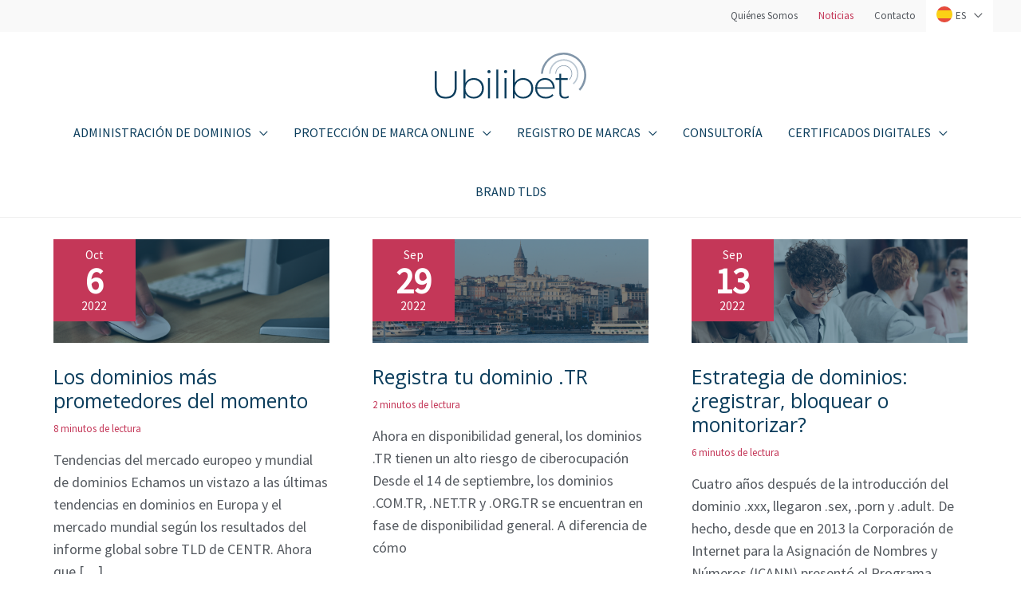

--- FILE ---
content_type: text/html; charset=UTF-8
request_url: https://srv.motu-teamblue.services/server/he-man_main
body_size: 417
content:
{"_wicasa":"[base64]","_ashkii":"JSON_eyJzaWQiOiJmOTg3NzMzMGZhMGE4YzkyMzFmZTljNzUyMTRiOTI2MiIsImNrdGltZSI6IjE3NjIwMTgzNTciLCJzc3AiOiIxIiwicHAiOiJBMDAifQ=="}

--- FILE ---
content_type: text/css
request_url: https://www.ubilibet.com/wp-content/uploads/elementor/css/post-3969.css?ver=1708359302
body_size: 3561
content:
.elementor-3969 .elementor-element.elementor-element-1c6bda1{padding:20px 20px 20px 20px;}.elementor-3969 .elementor-element.elementor-element-4f05d124 > .elementor-container > .elementor-row > .elementor-column > .elementor-column-wrap > .elementor-widget-wrap{align-content:flex-end;align-items:flex-end;}.elementor-3969 .elementor-element.elementor-element-4f05d124:not(.elementor-motion-effects-element-type-background), .elementor-3969 .elementor-element.elementor-element-4f05d124 > .elementor-motion-effects-container > .elementor-motion-effects-layer{background-color:#F2F5F7;background-image:url("https://www.ubilibet.com/wp-content/uploads/2021/02/pattern1.jpg");background-position:top center;background-size:cover;}.elementor-3969 .elementor-element.elementor-element-4f05d124 > .elementor-background-overlay{background-color:#FFFFFF;opacity:0.97;transition:background 0.3s, border-radius 0.3s, opacity 0.3s;}.elementor-3969 .elementor-element.elementor-element-4f05d124{transition:background 0.3s, border 0.3s, border-radius 0.3s, box-shadow 0.3s;padding:100px 0px 80px 0px;}.elementor-bc-flex-widget .elementor-3969 .elementor-element.elementor-element-1701f12a.elementor-column .elementor-column-wrap{align-items:flex-end;}.elementor-3969 .elementor-element.elementor-element-1701f12a.elementor-column.elementor-element[data-element_type="column"] > .elementor-column-wrap.elementor-element-populated > .elementor-widget-wrap{align-content:flex-end;align-items:flex-end;}.elementor-3969 .elementor-element.elementor-element-1701f12a > .elementor-element-populated{margin:0% 0% 0% 0%;padding:1em 1em 1em 1em;}.elementor-3969 .elementor-element.elementor-element-3f90dd87{text-align:left;}.elementor-3969 .elementor-element.elementor-element-3f90dd87 .elementor-heading-title{font-family:"Oswald", Sans-serif;font-size:45px;font-weight:500;text-transform:uppercase;line-height:1em;}.elementor-3969 .elementor-element.elementor-element-3f90dd87 > .elementor-widget-container{margin:0px 0px 20px 0px;}.elementor-3969 .elementor-element.elementor-element-466d22af{text-align:left;}.elementor-3969 .elementor-element.elementor-element-466d22af > .elementor-widget-container{margin:0px 0px 0px 0px;}.elementor-bc-flex-widget .elementor-3969 .elementor-element.elementor-element-6b7c12fc.elementor-column .elementor-column-wrap{align-items:flex-end;}.elementor-3969 .elementor-element.elementor-element-6b7c12fc.elementor-column.elementor-element[data-element_type="column"] > .elementor-column-wrap.elementor-element-populated > .elementor-widget-wrap{align-content:flex-end;align-items:flex-end;}.elementor-3969 .elementor-element.elementor-element-6b7c12fc > .elementor-element-populated{padding:1em 1em 1em 1em;}@media(min-width:768px){.elementor-3969 .elementor-element.elementor-element-1701f12a{width:40%;}.elementor-3969 .elementor-element.elementor-element-6b7c12fc{width:60%;}}@media(max-width:1024px) and (min-width:768px){.elementor-3969 .elementor-element.elementor-element-1701f12a{width:100%;}}@media(max-width:1024px){.elementor-3969 .elementor-element.elementor-element-4f05d124{padding:3em 3em 3em 3em;}.elementor-3969 .elementor-element.elementor-element-1701f12a > .elementor-element-populated{margin:0% 0% 0% 0%;}}@media(max-width:767px){.elementor-3969 .elementor-element.elementor-element-1701f12a > .elementor-element-populated{margin:0px 0px 0px 0px;}.elementor-3969 .elementor-element.elementor-element-3f90dd87{text-align:center;}.elementor-3969 .elementor-element.elementor-element-3f90dd87 .elementor-heading-title{font-size:48px;}.elementor-3969 .elementor-element.elementor-element-466d22af{text-align:center;}}

--- FILE ---
content_type: text/css
request_url: https://www.ubilibet.com/wp-content/themes/ubilibet-child/style.css?ver=1.0
body_size: 7916
content:
/**
Theme Name: Ubilibet Theme
Author: Nominalia
Author URI: https://www.nominalia.com
Description: Astra Child theme
Version: 1.0
License: GNU General Public License v2 or later
License URI: http://www.gnu.org/licenses/gpl-2.0.html
Text Domain: ubilibet-theme
Template: astra
*/

/* form crm */
.form-crm { }
.form-crm form input[type="text"], form input[type="email"] { width:100% !important; padding:6px 10px; border-radius:0px; margin:8px 0; display:inline-block; background-color:#fff !important;}
.form-crm textarea {background-color:#fff !important;}
.btn-form {width:100% !important; background-color: #0b3d5c !important; cursor: pointer; text-align: center; color:#fff !important; border:none !important; padding:8px 16px; margin-top:10px;}
.btn-form:hover {background-color: #8296a9 !important;}
.btn-form-red {width:100% !important; background-color: #D82255 !important; cursor: pointer; text-align: center; color:#fff !important; border:none !important; padding:8px 16px; margin-top:10px;}
.btn-form-red:hover {background-color: #D82255 !important;}
.legal-check {padding:15px 0px 5px 0px;}
.legal-check-red {padding:15px 0px 5px 0px; color:#fff}
.legal-check-bg-light {padding:15px 0px 5px 0px; color:#0b3d5c}
.select-css {width:100% !important; padding:6px 10px; border-radius:0px; margin:8px 0px 15px 0px; display:inline-block; color:#999 !important; background-color:#fff !important;} 

/** cookies page  **/
#DetailsBtn { color: rgb(11, 61, 92) !important; text-align: center !important; padding: 10px 0px 10px 0px !important; width:20% !important;}
#DetailsBtn:hover {color: rgb(0, 153, 204) !important;}

/** cookies popup  **/
#CybotCookiebotDialogBodyLevelButtonLevelOptinAllowAll { background-color: #0099cc !important; color: #fff!important;}
#CybotCookiebotDialogBodyLevelButtonLevelOptinAllowAll:hover { background-color: #0B3D5C !important;}
.CybotCookiebotDialogBodyButton.CybotCookiebotDialogBodyButton {color: #0099cc !important;}
.CybotCookiebotDialogBodyButton.CybotCookiebotDialogBodyButton:hover {color: #0B3D5C !important;}
#CybotCookiebotDialogBodyContentTitle {padding-bottom: 10px;}
.switch-btn input:checked + i { background-color: #0099cc !important;}
.lock::after {background: #0099cc !important;}
.lock::before {border: 2px solid #0099cc!important;height:3px!important;height:2px!important; width:3px!important;}
.lock { border: 1px solid #0099cc !important; background-color: #0099cc !important; right:50px!important; height:7px!important; margin-top: 10px!important;}

/** espai sota titles **/
.entry-content h1, .entry-content h2, .entry-content h3, .entry-content h4, .entry-content h5, .entry-content h6 {margin-bottom: 5px;}

.ast-button-wrap .menu-toggle .menu-toggle-icon::before {font-size: 30px;}
.ast-cart-menu-wrap .count, .ast-cart-menu-wrap .count:after {
    border-color: #aaaaaa;
    color: #aaaaaa;
}

/*Cabecera*/
.main-header-bar-wrap { border-bottom: 1px solid #eee;}
.header-main-layout-2 .site-branding { padding-bottom: 0em!important;}

@media (max-width: 767px) {
  .hidden-xs {display: none !important;}
}

/*blog*/
.ast-container {border:0px solid;}
.ast-separate-container #primary, .ast-separate-container.ast-left-sidebar #primary, .ast-separate-container.ast-right-sidebar #primary {
    margin: 0px;
    padding: 0;
}

 .premium-blog-entry-title a {
    text-shadow: 1px 1px 1x #000;
}

.ast-separate-container .ast-article-post, .ast-separate-container .ast-article-single {
    padding: 30px 0px 10px 0px;
}

ol, ul {
    margin: 0 0 1.5em 3em;
}

/* submenu */
.main-navigation ul .menu-item .menu-link, .ast-header-break-point .main-navigation ul .menu-item .menu-link, .ast-header-break-point li.ast-masthead-custom-menu-items, li.ast-masthead-custom-menu-items {
    padding-top: 10px;
}

/* fletxa LP */
.fletxa {filter: invert(100%);}

/*tablepress*/

.tablepress.column-2 {text-align:center; border:1px solid;}

/*****************/

.title-max { font-size: 170px !important; }
.title-xxl { font-size: 114px !important; }
.title-xl { font-size: 76px !important; }
.title-lg { font-size: 51px !important; }
.title-md { font-size: 34px !important; }
.title-sm { font-size: 23px !important; }
.title-xs { font-size: 16px !important; }
.text-md { font-size: 15px !important; }
.text-sm { font-size: 13px !important; }
.text-note { font-size: 11px !important; }

/*Cookies - delete -
.btn-cookies {border:1px solid #fff; border-radius:0px; }
.cn-button.bootstrap {background:none;}
.cn-button.bootstrap:hover {background:#fff; color:#000;}

/*Xarxes Footer*/
ul.social-network {
  list-style: none;
  display: inline;
  margin-left: 0 !important;
  padding: 0;
}

ul.social-network li {
  display: inline;
  margin: 0 5px;
}


/* footer social icons */

.social-network a.icoFacebook:hover { background-color: #3B5998;}
.social-network a.icoTwitter:hover { background-color: #4F9EF2;}
.social-network a.icoLinkedin:hover {background-color: #007bb7;}

.social-network a.icoFacebook:hover i,
.social-network a.icoTwitter:hover i,
.social-network a.icoLinkedin:hover i {
  color: #fff;
}

.social-network a.socialIcon:hover,
.socialHoverClass {
  color: #44BCDD;
}

.social-circle li a {
  display: inline-block;
  position: relative;
  margin: 0 auto 0 auto;
  -moz-border-radius: 50%;
  -webkit-border-radius: 50%;
  border-radius: 50%;
  text-align: center;
  width: 30px;
  height: 30px;
  font-size: 15px;
}

.social-circle li i {
  margin: 0;
  line-height: 30px;
  text-align: center;
}

.social-circle li a:hover i,
.triggeredHover {
  -moz-transform: rotate(360deg);
  -webkit-transform: rotate(360deg);
  -ms--transform: rotate(360deg);
  transform: rotate(360deg);
  -webkit-transition: all 0.2s;
  -moz-transition: all 0.2s;
  -o-transition: all 0.2s;
  -ms-transition: all 0.2s;
  transition: all 0.2s;
}

.social-circle i {
  color: #595959;
  -webkit-transition: all 0.8s;
  -moz-transition: all 0.8s;
  -o-transition: all 0.8s;
  -ms-transition: all 0.8s;
  transition: all 0.8s;
}

.social-network a {
  background-color: #F9F9F9;
}


/* botons */
#btn-line-inverted {background: none !important;; border-color: #fff; color: #fff; }



/*Columnas-form */
.cf-container {
	display: -ms-flexbox;
	display: flex;
	-ms-flex-wrap: wrap;
	flex-wrap: wrap;
	margin-right: -5px;
	margin-left: -5px;
}
.cf-col-1, .cf-col-2, .cf-col-3, .cf-col-4, .cf-col-5, .cf-col-6, .cf-col-7, .cf-col-8, .cf-col-9, .cf-col-10, .cf-col-11, .cf-col-12 {
	position: relative;
	width: 100%;
	min-height: 1px;
	padding-right: 5px;
	padding-left: 5px;
}
@media ( min-width: 576px ) {
	.cf-col-1 {
		-ms-flex: 0 0 8.333333%;
		flex: 0 0 8.333333%;
		max-width: 8.333333%;
	}
	.cf-push-1 { margin-left: 8.333333%; }
	.cf-col-2 {
		-ms-flex: 0 0 16.66667%;
		flex: 0 0 16.66667%;
		max-width: 16.66667%;
	}
	.cf-push-2 { margin-left: 16.66667%; }
	.cf-col-3 {
		-ms-flex: 0 0 25%;
		flex: 0 0 25%;
		max-width: 25%;
	}
	.cf-push-3 { margin-left: 25%; }
	.cf-col-4 {
		-ms-flex: 0 0 33.33333%;
		flex: 0 0 33.33333%;
		max-width: 33.33333%;
	}
	.cf-push-4 { margin-left: 33.33333%; }
	.cf-col-5 {
		-ms-flex: 0 0 41.66667%;
		flex: 0 0 41.66667%;
		max-width: 41.66667%;
	}
	.cf-push-5 { margin-left: 41.66667%; }
	.cf-col-6 {
		-ms-flex: 0 0 50%;
		flex: 0 0 50%;
		max-width: 50%;
	}
	.cf-push-6 { margin-left: 50%; }
	.cf-col-7 {
		-ms-flex: 0 0 58.33333%;
		flex: 0 0 58.33333%;
		max-width: 58.33333%;
	}
	.cf-push-7 { margin-left: 58.33333%; }
	.cf-col-8 {
		-ms-flex: 0 0 66.66667%;
		flex: 0 0 66.66667%;
		max-width: 66.66667%;
	}
	.cf-push-8 { margin-left: 66.66667%; }
	.cf-col-9 {
		-ms-flex: 0 0 75%;
		flex: 0 0 75%;
		max-width: 75%;
	}
	.cf-push-9 { margin-left: 75%; }
	.cf-col-10 {
		-ms-flex: 0 0 83.33333%;
		flex: 0 0 83.33333%;
		max-width: 83.33333%;
	}
	.cf-push-10 { margin-left: 83.33333%; }
	.cf-col-11 {
		-ms-flex: 0 0 91.66667%;
		flex: 0 0 91.66667%;
		max-width: 91.66667%;
	}
	.cf-push-11 { margin-left: 91.66667%; }
	.cf-col-12 {
		-ms-flex: 0 0 100%;
		flex: 0 0 100%;
		max-width: 100%;
	}
}


--- FILE ---
content_type: text/css
request_url: https://cmp.teamblue.services/js/cmp_iub_style.min.css?v=1.1.35
body_size: 13271
content:
#iubenda-cs-banner,#iubenda-cs-banner .iubenda-cs-container{will-change:transform}#iubenda-cs-banner{background:0 0!important;border:0!important;display:flex!important;font-size:15px!important;height:100%!important;left:0!important;line-height:1.4!important;margin:0!important;opacity:0!important;overflow:hidden!important;padding:0!important;pointer-events:none!important;position:fixed!important;top:0!important;transition:opacity .4s ease!important;width:100%!important;will-change:opacity;z-index:99999998!important}#iubenda-cs-banner [class*=" iub"],#iubenda-cs-banner [class^=iub]{-webkit-tap-highlight-color:transparent!important;clip:auto!important;-webkit-font-feature-settings:normal!important;font-feature-settings:normal!important;-ms-text-size-adjust:100%;-webkit-text-size-adjust:100%;-webkit-appearance:none!important;-moz-appearance:none!important;appearance:none!important;background:0 0!important;background-attachment:scroll!important;background-clip:border-box!important;background-color:transparent!important;background-image:none!important;background-origin:padding-box!important;background-position:0 0!important;background-repeat:repeat!important;background-size:auto!important;border:none!important;-o-border-image:none!important;border-image:none!important;border-radius:0!important;bottom:auto!important;box-shadow:none!important;box-sizing:border-box!important;clear:none!important;color:currentColor!important;-webkit-column-count:auto!important;-webkit-column-gap:normal!important;column-gap:normal!important;-webkit-column-rule:medium none #000!important;column-rule:medium none #000!important;-webkit-column-span:none!important;column-span:none!important;-webkit-column-width:auto!important;columns:auto!important;counter-increment:none!important;counter-reset:none!important;direction:inherit!important;float:none!important;font-family:Source Sans Pro,sans-serif!important;font-size:100%!important;font-style:inherit!important;font-variant:normal!important;font-weight:inherit!important;height:auto!important;-webkit-hyphens:manual!important;-ms-hyphens:manual!important;hyphens:manual!important;left:auto!important;letter-spacing:normal!important;line-height:inherit!important;list-style-image:none!important;list-style-position:outside!important;list-style-type:inherit!important;margin:0!important;max-height:none!important;max-width:none!important;min-height:0!important;min-width:0!important;opacity:1;overflow:visible!important;overflow-x:visible!important;overflow-y:visible!important;padding:0!important;perspective:none!important;perspective-origin:50% 50%!important;position:static!important;quotes:"" ""!important;right:auto!important;table-layout:auto!important;text-align:left!important;text-decoration:none!important;text-indent:0!important;text-shadow:none!important;text-transform:none!important;top:auto!important;transform:none!important;transform-origin:50% 50%!important;transform-style:flat!important;transition:all 0s ease 0s!important;unicode-bidi:normal!important;vertical-align:baseline!important;white-space:normal!important;width:auto!important;word-break:normal!important;word-spacing:normal!important;z-index:auto!important}#iubenda-cs-banner.iubenda-cs-overlay:before{background-color:rgba(0,0,0,.5)!important;content:""!important;height:100%!important;left:0!important;pointer-events:auto!important;position:fixed!important;top:0!important;width:100%!important;z-index:1!important}#iubenda-cs-banner.iubenda-cs-center{align-items:center!important;justify-content:center!important}#iubenda-cs-banner.iubenda-cs-visible{opacity:1!important}#iubenda-cs-banner.iubenda-cs-visible>*{pointer-events:auto!important}#iubenda-cs-banner.iubenda-cs-slidein .iubenda-cs-container{transition:transform .4s ease!important}#iubenda-cs-banner.iubenda-cs-slidein.iubenda-cs-visible .iubenda-cs-container{transform:translateY(0)!important}#iubenda-cs-banner .iubenda-cs-container{position:relative!important;z-index:2!important}#iubenda-cs-banner .iubenda-cs-content{background-color:#000!important;color:#fff!important;font-size:14px!important;overflow:hidden!important;position:relative!important;transition:transform .4s ease!important;z-index:1!important}#iubenda-cs-banner .iubenda-cs-rationale{display:flex!important;flex-direction:column!important;position:relative!important}#iubenda-cs-banner .iubenda-cs-close-btn{border:1px solid transparent!important;border-radius:50%!important;cursor:pointer!important;font-size:24px!important;font-size:20px!important;font-weight:lighter!important;height:48px!important;line-height:0!important;min-width:48px!important;padding:16px!important;position:absolute!important;right:0!important;text-align:center!important;top:-2px!important}#iubenda-cs-banner .iubenda-cs-close-btn:hover{border-color:transparent!important}#iubenda-cs-banner .iubenda-banner-content{flex:1 1 auto!important;font-weight:300!important;margin:16px 16px 0!important;overflow-y:auto!important;padding-bottom:32px!important}@media (max-width:991px){#iubenda-cs-banner .iubenda-banner-content{padding-bottom:24px!important}}#iubenda-cs-banner .iubenda-banner-content a{color:currentColor!important;cursor:pointer!important;opacity:.7!important;text-decoration:underline!important}#iubenda-cs-banner .iubenda-banner-content a:hover{opacity:1!important}#iubenda-cs-banner #iubenda-cs-title,#purposes-content-container .purposes-header .purposes-header-title.purposes-header-title{font-size:30px!important;font-weight:400!important;margin-bottom:10px!important;margin-top:20px!important}#iubenda-cs-banner .iubenda-cs-counter{display:none;margin-top:14px!important;pointer-events:none;position:relative!important;text-align:center!important;z-index:1!important}#iubenda-cs-banner .iubenda-cs-opt-group{color:#000!important;display:flex!important;flex-shrink:0!important;margin:0 16px 16px!important;z-index:1!important}#iubenda-cs-banner .iubenda-cs-opt-group>div{display:flex!important}@media (min-width:640px){#iubenda-cs-banner .iubenda-cs-opt-group{align-items:center!important;justify-content:space-between!important}#iubenda-cs-banner .iubenda-cs-opt-group-custom{align-self:start!important;justify-content:flex-start!important;margin-right:auto!important}#iubenda-cs-banner .iubenda-cs-opt-group-consent{align-self:end!important;justify-content:flex-end!important;margin-left:auto!important}}@media (max-width:639px){#iubenda-cs-banner .iubenda-cs-opt-group{flex-direction:column!important;margin:12px!important}#iubenda-cs-banner .iubenda-cs-opt-group-custom{order:2}#iubenda-cs-banner .iubenda-cs-opt-group-consent{order:1}}#iubenda-cs-banner .iubenda-cs-opt-group button{-webkit-appearance:none!important;-moz-appearance:none!important;appearance:none!important;background-color:#1a1a1a!important;border:1px solid transparent!important;border-radius:64px!important;color:#fff!important;cursor:pointer!important;font-size:100%!important;font-weight:700!important;margin-bottom:4px!important;margin-top:4px!important;padding:8px 32px!important;text-align:center!important}@media (min-width:640px){#iubenda-cs-banner .iubenda-cs-opt-group button:not(:last-of-type){margin-right:8px!important}}@media (max-width:639px){#iubenda-cs-banner .iubenda-cs-opt-group button{display:block;margin:6px 3px!important;padding:8px 24px!important;text-align:center!important;width:100%!important}}#iubenda-cs-banner .iubenda-cs-opt-group button.iubenda-cs-accept-btn,#iubenda-cs-banner .iubenda-cs-opt-group button.iubenda-cs-btn-primary,#iubenda-cs-banner .iubenda-cs-opt-group button.iubenda-cs-reject-btn{background-color:#eee!important;color:#333!important}@media (min-width:992px){#iubenda-cs-banner.iubenda-cs-default-floating .iubenda-cs-container{width:992px!important}}@media (min-width:640px){#iubenda-cs-banner.iubenda-cs-default-floating.iubenda-cs-center:not(.iubenda-cs-top):not(.iubenda-cs-bottom) .iubenda-cs-container{width:480px!important}}#iubenda-cs-banner.iubenda-cs-default-floating.iubenda-cs-center:not(.iubenda-cs-top):not(.iubenda-cs-bottom) .iubenda-cs-opt-group{flex-direction:column!important}#iubenda-cs-banner.iubenda-cs-default-floating.iubenda-cs-center:not(.iubenda-cs-top):not(.iubenda-cs-bottom) .iubenda-cs-opt-group>div{width:100%!important}#iubenda-cs-banner.iubenda-cs-default-floating.iubenda-cs-center:not(.iubenda-cs-top):not(.iubenda-cs-bottom) .iubenda-cs-opt-group button{display:block!important;text-align:center!important;width:100%!important}#iubenda-cs-banner.iubenda-cs-default-floating.iubenda-cs-center:not(.iubenda-cs-top):not(.iubenda-cs-bottom) .iubenda-cs-opt-group-custom{order:2}#iubenda-cs-banner.iubenda-cs-default-floating.iubenda-cs-center:not(.iubenda-cs-top):not(.iubenda-cs-bottom) .iubenda-cs-opt-group-consent{order:1}#iubenda-cs-banner.iubenda-cs-default-floating .iubenda-cs-content{box-shadow:0 8px 48px rgba(0,0,0,.15)!important;padding:8px!important}@media (min-width:992px){#iubenda-cs-banner.iubenda-cs-default-floating .iubenda-cs-content{border-radius:4px!important;margin:16px!important}}#iubenda-cs-banner [tabindex]:not([tabindex="-1"]):focus,#iubenda-cs-banner a[href]:focus,#iubenda-cs-banner button:focus{outline-color:#005fcc!important;outline-style:solid!important;outline-width:2px!important}#iubenda-cs-banner .iubenda-cs-content{background-color:#fff!important;color:#333!important;font-size:16px!important}#iubenda-cs-banner .iubenda-cs-close-btn{background-color:#fff!important;color:inherit!important;display:block!important;font-size:16px!important}#iubenda-cs-banner .iubenda-cs-opt-group{color:#fff!important}#iubenda-cs-banner .iubenda-cs-opt-group button,#iubenda-cs-banner .iubenda-cs-opt-group button.hover{background-color:#fff!important;color:#09c!important}#iubenda-cs-banner .iubenda-cs-opt-group button.iubenda-cs-accept-btn,#iubenda-cs-banner .iubenda-cs-opt-group button.iubenda-cs-accept-btn.hover,#iubenda-cs-banner .iubenda-cs-opt-group button.iubenda-cs-btn-primary,#iubenda-cs-banner .iubenda-cs-opt-group button.iubenda-cs-reject-btn,#iubenda-cs-banner .iubenda-cs-opt-group button.iubenda-cs-reject-btn.hover{background-color:#eee!important;color:#333!important}#iubenda-cs-paragraph,#purposes-content-container .purposes-header .purposes-header-text.purposes-header-text{line-height:1.8!important}#iubenda-cs-banner [tabindex]:not([tabindex="-1"]):focus,#iubenda-cs-banner a[href]:focus,#iubenda-cs-banner button:focus,#iubenda-cs-banner details:focus,#iubenda-cs-banner input:focus,#iubenda-cs-banner select:focus,#iubenda-cs-banner textarea:focus{outline-color:transparent!important}#iubenda-iframe .iub-btn-consent.iub-btn-reject{background-color:#eee!important;border:none!important;box-shadow:none!important;color:#333!important}#iubenda-iframe .iub-btn:hover{border-color:transparent!important}#iubenda-iframe .iub-btn-consent.iub-btn-accept,#iubenda-iframe .purposes-items.purposes-items .iub-consent-buttons.purposes-buttons.purposes-buttons div .iub-btn.iub-btn.iub-btn-consent.iub-btn-consent.iub-btn-accept.iub-btn-accept.purposes-btn.purposes-btn-accept{background-color:#eee!important;color:#333!important}#iubenda-iframe .iubenda-iframe-footer.iubenda-iframe-footer.iubenda-iframe-footer-absolute.iubenda-iframe-footer-absolute #iubFooterBtnContainer button{background-color:#09c!important;color:#fff!important}#iubenda-iframe .purposes-items.purposes-items .iub-consent-buttons.purposes-buttons.purposes-buttons div .iub-btn.iub-btn.iub-btn-consent.iub-btn-consent.iub-btn-accept.iub-btn-accept.purposes-btn.purposes-btn-accept{background-image:url("data:image/svg+xml;charset=utf-8,%3Csvg xmlns='http://www.w3.org/2000/svg' height='512' viewBox='0 0 515.556 515.556' width='512'%3E%3Cpath d='m0 274.226 176.549 176.886L515.556 112.44l-48.67-47.997-290.337 290L47.996 225.891z' data-original='%23FFFFFF' class='active-path' data-old_color='%23FFFFFF' fill='%23FFF'/%3E%3C/svg%3E")!important}@media screen and (max-width:768px){#iubenda-cs-banner [class*=" iub"],#iubenda-cs-banner [class^=iub]{margin:0 auto!important;max-height:95%!important;max-width:95%!important;overflow-y:scroll!important}}.iubenda-tp-btn.iubenda-cs-preferences-link.iubenda-cs-preferences-link{clip:rect(0 0 0 0);border:0;height:1px;margin:-1px;overflow:hidden;padding:0;position:absolute;width:1px}#iubenda-iframe .iub-btn-consent.iub-btn-accept:hover,#iubenda-iframe .iubenda-iframe-footer.iubenda-iframe-footer.iubenda-iframe-footer-absolute.iubenda-iframe-footer-absolute #iubFooterBtnContainer button{background-color:#eee!important;color:#333!important}#iubenda-iframe .iub-btn-consent.iub-btn-accept,#iubenda-iframe .iub-btn-consent.iub-btn-accept:hover,#iubenda-iframe .iub-btn-consent.iub-btn-reject,#iubenda-iframe .iub-btn-consent.iub-btn-reject:hover,.iubenda-cs-accept-btn.iubenda-cs-accept-btn,.iubenda-cs-btn-primary.iubenda-cs-btn-primary,.iubenda-cs-deny-btn.iubenda-cs-deny-btn,.iubenda-cs-preferences-btn.iubenda-cs-preferences-btn,.iubenda-cs-reject-btn.iubenda-cs-reject-btn,.iubenda-cs-save-btn.iubenda-cs-save-btn{background-color:#eee!important;border:none!important;color:#333!important}#iubenda-cs-banner>div>.iubenda-cs-content>div>.iubenda-granular-controls-container,#iubenda-iframe .iub-iframe-brand-button.iub-iframe-brand-button,.iubenda-iframe-badge-container{display:none!important}

--- FILE ---
content_type: image/svg+xml
request_url: https://www.ubilibet.com/wp-content/uploads/2020/05/logo-ubilibet-color-1.svg
body_size: 3893
content:
<svg id="Capa_1" data-name="Capa 1" xmlns="http://www.w3.org/2000/svg" viewBox="0 0 1158.23 355.05"><defs><style>.cls-1{fill:#0b3d5c;}.cls-2{fill:#8296a9;}.cls-3{fill:#bac6d1;}</style></defs><path class="cls-1" d="M37.72,350.4q-22-23.08-22-67.5V162H31V282.3q0,38.7,17.7,57.9T100,359.4q33.3,0,51-19.2t17.7-57.9V162H184V282.9q0,44.42-22.2,67.5t-62.1,23.1Q59.77,373.5,37.72,350.4Z" transform="translate(-15.67 -18.45)"/><path class="cls-1" d="M353.77,224.25a71.82,71.82,0,0,1,27.75,28.2q10.05,18.17,10.05,41.25t-10.05,41.1A73,73,0,0,1,353.77,363a77.9,77.9,0,0,1-39.6,10.2,72.9,72.9,0,0,1-37.95-10.05,68.29,68.29,0,0,1-26.25-28V372h-14.4V149.4h15V251.1A67.62,67.62,0,0,1,276.67,224a73.44,73.44,0,0,1,37.5-9.75Q336.07,214.2,353.77,224.25Zm-8.1,127.05a59.92,59.92,0,0,0,22.65-23.4q8.25-15,8.25-34.2t-8.25-34.2a60.12,60.12,0,0,0-22.65-23.4,63.2,63.2,0,0,0-32.4-8.4A62.4,62.4,0,0,0,281,236.1a60.38,60.38,0,0,0-22.5,23.4q-8.25,15-8.25,34.2t8.25,34.2A60.18,60.18,0,0,0,281,351.3a62.3,62.3,0,0,0,32.25,8.4A63.11,63.11,0,0,0,345.67,351.3Z" transform="translate(-15.67 -18.45)"/><path class="cls-1" d="M421.86,173.85a11.34,11.34,0,0,1-3.6-8.55,12.29,12.29,0,0,1,12.3-12.3,12.16,12.16,0,0,1,8.7,3.45,11.38,11.38,0,0,1,3.6,8.55,12.29,12.29,0,0,1-12.3,12.3A12.12,12.12,0,0,1,421.86,173.85Zm1.2,41.55h15V372h-15Z" transform="translate(-15.67 -18.45)"/><path class="cls-1" d="M486.36,149.4h15V372h-15Z" transform="translate(-15.67 -18.45)"/><path class="cls-1" d="M548.46,173.85a11.34,11.34,0,0,1-3.6-8.55,12.29,12.29,0,0,1,12.3-12.3,12.18,12.18,0,0,1,8.7,3.45,11.38,11.38,0,0,1,3.6,8.55,12.29,12.29,0,0,1-12.3,12.3A12.1,12.1,0,0,1,548.46,173.85Zm1.2,41.55h15V372h-15Z" transform="translate(-15.67 -18.45)"/><path class="cls-1" d="M731.15,224.25a71.75,71.75,0,0,1,27.75,28.2Q769,270.62,769,293.7T758.9,334.8A73,73,0,0,1,731.15,363a77.87,77.87,0,0,1-39.6,10.2,72.9,72.9,0,0,1-37.95-10.05,68.35,68.35,0,0,1-26.25-28V372H613V149.4h15V251.1A67.69,67.69,0,0,1,654.05,224a73.44,73.44,0,0,1,37.5-9.75Q713.45,214.2,731.15,224.25Zm-8.1,127.05a59.85,59.85,0,0,0,22.65-23.4q8.25-15,8.25-34.2t-8.25-34.2a60.05,60.05,0,0,0-22.65-23.4,63.2,63.2,0,0,0-32.4-8.4,62.4,62.4,0,0,0-32.25,8.4,60.38,60.38,0,0,0-22.5,23.4q-8.25,15-8.25,34.2t8.25,34.2a60.18,60.18,0,0,0,22.5,23.4,62.3,62.3,0,0,0,32.25,8.4A63.11,63.11,0,0,0,723.05,351.3Z" transform="translate(-15.67 -18.45)"/><path class="cls-1" d="M932.75,297.3H798.05q.6,18.31,9.3,32.55a59.51,59.51,0,0,0,23.55,22q14.85,7.82,33.45,7.8a71.51,71.51,0,0,0,28.35-5.55,55.21,55.21,0,0,0,21.75-16.35l8.7,9.9a66.64,66.64,0,0,1-25.65,18.9,84.11,84.11,0,0,1-33.45,6.6q-23.4,0-41.7-10.2a73.89,73.89,0,0,1-28.65-28.2q-10.35-18-10.35-41.1,0-22.79,9.75-40.95A72,72,0,0,1,820,224.4a73.61,73.61,0,0,1,38.4-10.2q21.3,0,38.25,10.05a71.5,71.5,0,0,1,26.7,28.05q9.74,18,9.75,40.8Zm-104.1-62.55a56.08,56.08,0,0,0-21.15,20.7,67.43,67.43,0,0,0-9.15,30.15h120a62.84,62.84,0,0,0-9-30,58.26,58.26,0,0,0-51-28.2A60,60,0,0,0,828.65,234.75Z" transform="translate(-15.67 -18.45)"/><path class="cls-1" d="M1042.24,362.1a37.7,37.7,0,0,1-14.25,8.25,56.07,56.07,0,0,1-17.85,2.85q-20.4,0-31.5-11.25t-11.1-31.35V228.3h-28.8V215.4h28.8V181.2h15v34.2h49.8v12.9h-49.8V329.1q0,15.3,7.35,23.25t21.75,7.95q14.7,0,24.3-8.7Z" transform="translate(-15.67 -18.45)"/><path class="cls-2" d="M1042,225.45c1.41.71,2.33,1.91,3.45,2.55a64.26,64.26,0,1,0-107.57-47.44c0,.3,0,.6,0,.89h4.87c0-.29,0-.59,0-.89A59.42,59.42,0,1,1,1041.52,225a18.08,18.08,0,0,0,3.47,3.42l.42-.37C1044.29,227.36,1043.37,226.16,1042,225.45Z" transform="translate(-15.67 -18.45)"/><path class="cls-3" d="M1113.92,181.28a111.79,111.79,0,0,0-223.58-.51c3.5.1,7,.16,10.49.1A101.3,101.3,0,1,1,1071,255.5c2.89,1.94,5.32,4.58,7.86,7A111.43,111.43,0,0,0,1113.92,181.28Z" transform="translate(-15.67 -18.45)"/><path class="cls-2" d="M1000.13,18.45A173.77,173.77,0,0,0,826.72,181.1c5.33.22,10.65.31,16,.34a157.79,157.79,0,1,1,272.51,118.63,138.72,138.72,0,0,0,11.26,11.36,173.7,173.7,0,0,0-126.34-293Z" transform="translate(-15.67 -18.45)"/></svg>

--- FILE ---
content_type: image/svg+xml
request_url: https://www.ubilibet.com/wp-content/uploads/flags/bandera_cat.svg
body_size: 1059
content:
<?xml version="1.0" encoding="UTF-8"?>
<svg width="48px" height="48px" viewBox="0 0 48 48" version="1.1" xmlns="http://www.w3.org/2000/svg" xmlns:xlink="http://www.w3.org/1999/xlink">
    <title>bandera_cat</title>
    <defs>
        <circle id="path-1" cx="24" cy="24" r="24"></circle>
    </defs>
    <g id="bandera_cat" stroke="none" stroke-width="1" fill="none" fill-rule="evenodd">
        <mask id="mask-2" fill="white">
            <use xlink:href="#path-1"></use>
        </mask>
        <use id="Mask" fill="#D8D8D8" xlink:href="#path-1"></use>
        <g id="Group" mask="url(#mask-2)">
            <g id="cat-flag">
                <rect id="Rectangle" fill="#FCD115" x="0" y="0" width="48" height="48"></rect>
                <rect id="Rectangle" fill="#E74C3C" x="0" y="6" width="48" height="5"></rect>
                <rect id="Rectangle" fill="#E74C3C" x="0" y="26" width="48" height="5"></rect>
                <rect id="Rectangle" fill="#E74C3C" x="0" y="16" width="48" height="5"></rect>
                <rect id="Rectangle" fill="#E74C3C" x="0" y="36" width="48" height="5"></rect>
            </g>
        </g>
    </g>
</svg>

--- FILE ---
content_type: application/javascript
request_url: https://cs.iubenda.com/cookie-solution/confs/js/76002569.js
body_size: -12
content:
_iub.csRC = { consApiKey: 'O9t9VeDoyyhTFa5DYTu8XvF524lLyl4U', showBranding: false }
_iub.csEnabled = true;
_iub.csPurposes = [3,1,4,5,7,2];
_iub.cpUpd = 1747148900;
_iub.csT = 2.0;
_iub.googleConsentModeV2 = true;
_iub.totalNumberOfProviders = 10;


--- FILE ---
content_type: image/svg+xml
request_url: https://www.ubilibet.com/wp-content/uploads/flags/bandera_es.svg
body_size: 951
content:
<?xml version="1.0" encoding="UTF-8"?>
<svg width="48px" height="48px" viewBox="0 0 48 48" version="1.1" xmlns="http://www.w3.org/2000/svg" xmlns:xlink="http://www.w3.org/1999/xlink">
    <title>bandera_es</title>
    <defs>
        <circle id="path-1" cx="24" cy="24" r="24"></circle>
    </defs>
    <g id="bandera_es" stroke="none" stroke-width="1" fill="none" fill-rule="evenodd">
        <g id="bandera">
            <mask id="mask-2" fill="white">
                <use xlink:href="#path-1"></use>
            </mask>
            <use id="Mask" fill="#D8D8D8" xlink:href="#path-1"></use>
            <g id="Group" mask="url(#mask-2)">
                <g id="bandera">
                    <rect id="Rectangle" fill="#E74C3C" x="0" y="36" width="48" height="14"></rect>
                    <rect id="Rectangle" fill="#E74C3C" x="0" y="0" width="48" height="12"></rect>
                    <rect id="Rectangle" fill="#FCD115" x="0" y="12" width="48" height="24"></rect>
                </g>
            </g>
        </g>
    </g>
</svg>

--- FILE ---
content_type: image/svg+xml
request_url: https://www.ubilibet.com/wp-content/uploads/flags/bandera_eng.svg
body_size: 3959
content:
<?xml version="1.0" encoding="UTF-8"?>
<svg width="48px" height="48px" viewBox="0 0 48 48" version="1.1" xmlns="http://www.w3.org/2000/svg" xmlns:xlink="http://www.w3.org/1999/xlink">
    <title>bandera_eng</title>
    <defs>
        <circle id="path-1" cx="24" cy="24" r="24"></circle>
    </defs>
    <g id="bandera_eng" stroke="none" stroke-width="1" fill="none" fill-rule="evenodd">
        <mask id="mask-2" fill="white">
            <use xlink:href="#path-1"></use>
        </mask>
        <use id="Mask" fill="#D8D8D8" xlink:href="#path-1"></use>
        <g id="united-kingdom" mask="url(#mask-2)" fill-rule="nonzero">
            <circle id="Oval" fill="#F4F4F5" cx="24" cy="24" r="24"></circle>
            <g id="Group" transform="translate(0.000000, 1.000000)" fill="#3F57AB">
                <path d="M4.25653226,8.73119758 C2.35104234,11.2103528 0.914225806,14.0677823 0.0776068548,17.1719617 L12.6972964,17.1719617 L4.25653226,8.73119758 Z" id="Path"></path>
                <path d="M46.9223931,17.1719617 C46.0857742,14.067877 44.6488629,11.2104476 42.7434677,8.73129234 L34.3028931,17.1719617 L46.9223931,17.1719617 Z" id="Path"></path>
                <path d="M0.0776068548,29.8283226 C0.914320565,32.9324073 2.3511371,35.7898367 4.25653226,38.2688972 L12.6970121,29.8283226 L0.0776068548,29.8283226 L0.0776068548,29.8283226 Z" id="Path"></path>
                <path d="M38.2688024,4.25662702 C35.7896472,2.3511371 32.9323125,0.914320565 29.8281331,0.0776068548 L29.8281331,12.6972016 L38.2688024,4.25662702 Z" id="Path"></path>
                <path d="M8.73119758,42.743373 C11.2103528,44.6488629 14.0677823,46.0856794 17.1718669,46.9223931 L17.1718669,34.3028931 L8.73119758,42.743373 Z" id="Path"></path>
                <path d="M17.1717722,0.0776068548 C14.0676875,0.914320565 11.2102581,2.3511371 8.73119758,4.25653226 L17.1717722,12.6971069 L17.1717722,0.0776068548 Z" id="Path"></path>
                <path d="M29.8282278,46.9223931 C32.9323125,46.0856794 35.7897419,44.6488629 38.2688024,42.7434677 L29.8282278,34.3028931 L29.8282278,46.9223931 Z" id="Path"></path>
                <path d="M34.3028931,29.8283226 L42.7434677,38.2689919 C44.6488629,35.7899315 46.0857742,32.9324073 46.9223931,29.8283226 L34.3028931,29.8283226 Z" id="Path"></path>
            </g>
            <g id="Group" fill="#E74C3C">
                <path d="M47.7968438,20.8695937 L27.1305938,20.8695937 L27.1305,20.8695937 L27.1305,0.20315625 C26.1057188,0.06975 25.0609688,0 24,0 C22.9388438,0 21.8942812,0.06975 20.8695937,0.20315625 L20.8695937,20.8694063 L20.8695937,20.8695 L0.20315625,20.8695 C0.06975,21.8942812 0,22.9390312 0,24 C0,25.0611563 0.06975,26.1057188 0.20315625,27.1304063 L20.8694063,27.1304063 L20.8695,27.1304063 L20.8695,47.7968438 C21.8942812,47.93025 22.9388438,48 24,48 C25.0609688,48 26.1057188,47.9303437 27.1304063,47.7968438 L27.1304063,27.1305938 L27.1304063,27.1305 L47.7968438,27.1305 C47.93025,26.1057188 48,25.0611563 48,24 C48,22.9390312 47.93025,21.8942812 47.7968438,20.8695937 Z" id="Path"></path>
                <path d="M30.2609063,30.2609063 L30.2609063,30.2609063 L40.9705312,40.970625 C41.4630937,40.47825 41.9329687,39.9634688 42.3812812,39.4298437 L33.2123437,30.2609063 L30.2609063,30.2609063 L30.2609063,30.2609063 Z" id="Path"></path>
                <path d="M17.7390937,30.261 L17.7389062,30.261 L7.029375,40.9705312 C7.52175,41.4630937 8.03653125,41.9329687 8.57015625,42.3812812 L17.7390937,33.2121562 L17.7390937,30.261 Z" id="Path"></path>
                <path d="M17.7390938,17.7392813 L17.7390938,17.7390938 L7.02946875,7.029375 C6.53690625,7.52175 6.06703125,8.03653125 5.61871875,8.57015625 L14.78775,17.7392813 L17.7390938,17.7392813 L17.7390938,17.7392813 Z" id="Path"></path>
                <path d="M30.2609063,17.7392813 L30.2609063,17.7392813 L40.970625,7.02946875 C40.47825,6.53690625 39.9634688,6.06703125 39.4298437,5.6188125 L30.2609063,14.7878438 L30.2609063,17.7392813 L30.2609063,17.7392813 Z" id="Path"></path>
            </g>
        </g>
    </g>
</svg>

--- FILE ---
content_type: image/svg+xml
request_url: https://www.ubilibet.com/wp-content/uploads/flags/bandera_fr.svg
body_size: 825
content:
<?xml version="1.0" encoding="UTF-8"?>
<svg width="48px" height="48px" viewBox="0 0 48 48" version="1.1" xmlns="http://www.w3.org/2000/svg" xmlns:xlink="http://www.w3.org/1999/xlink">
    <title>bandera_fr</title>
    <defs>
        <circle id="path-1" cx="24" cy="24" r="24"></circle>
    </defs>
    <g id="bandera_fr" stroke="none" stroke-width="1" fill="none" fill-rule="evenodd">
        <mask id="mask-2" fill="white">
            <use xlink:href="#path-1"></use>
        </mask>
        <use id="Mask" fill="#D8D8D8" xlink:href="#path-1"></use>
        <g id="Group" mask="url(#mask-2)">
            <g id="Rectangle">
                <rect fill="#3F57AB" x="0" y="0" width="16" height="48"></rect>
                <rect fill="#F4F4F5" x="16" y="0" width="16" height="48"></rect>
                <rect fill="#E74C3C" x="32" y="0" width="16" height="48"></rect>
            </g>
        </g>
    </g>
</svg>

--- FILE ---
content_type: image/svg+xml
request_url: https://www.ubilibet.com/wp-content/uploads/2020/03/logo-ubilibet-blanc.svg
body_size: 3848
content:
<svg id="Capa_1" data-name="Capa 1" xmlns="http://www.w3.org/2000/svg" viewBox="0 0 1158.23 355.05"><defs><style>.cls-1{fill:#fff;}</style></defs><path class="cls-1" d="M37.72,350.4q-22-23.08-22-67.5V162H31V282.3q0,38.7,17.7,57.9T100,359.4q33.3,0,51-19.2t17.7-57.9V162H184V282.9q0,44.42-22.2,67.5t-62.1,23.1Q59.77,373.5,37.72,350.4Z" transform="translate(-15.67 -18.45)"/><path class="cls-1" d="M353.77,224.25a71.82,71.82,0,0,1,27.75,28.2q10.05,18.17,10.05,41.25t-10.05,41.1A73,73,0,0,1,353.77,363a77.9,77.9,0,0,1-39.6,10.2,72.9,72.9,0,0,1-37.95-10.05,68.29,68.29,0,0,1-26.25-28V372h-14.4V149.4h15V251.1A67.62,67.62,0,0,1,276.67,224a73.44,73.44,0,0,1,37.5-9.75Q336.07,214.2,353.77,224.25Zm-8.1,127.05a59.92,59.92,0,0,0,22.65-23.4q8.25-15,8.25-34.2t-8.25-34.2a60.12,60.12,0,0,0-22.65-23.4,63.2,63.2,0,0,0-32.4-8.4A62.4,62.4,0,0,0,281,236.1a60.38,60.38,0,0,0-22.5,23.4q-8.25,15-8.25,34.2t8.25,34.2A60.18,60.18,0,0,0,281,351.3a62.3,62.3,0,0,0,32.25,8.4A63.11,63.11,0,0,0,345.67,351.3Z" transform="translate(-15.67 -18.45)"/><path class="cls-1" d="M421.86,173.85a11.34,11.34,0,0,1-3.6-8.55,12.29,12.29,0,0,1,12.3-12.3,12.16,12.16,0,0,1,8.7,3.45,11.38,11.38,0,0,1,3.6,8.55,12.29,12.29,0,0,1-12.3,12.3A12.12,12.12,0,0,1,421.86,173.85Zm1.2,41.55h15V372h-15Z" transform="translate(-15.67 -18.45)"/><path class="cls-1" d="M486.36,149.4h15V372h-15Z" transform="translate(-15.67 -18.45)"/><path class="cls-1" d="M548.46,173.85a11.34,11.34,0,0,1-3.6-8.55,12.29,12.29,0,0,1,12.3-12.3,12.18,12.18,0,0,1,8.7,3.45,11.38,11.38,0,0,1,3.6,8.55,12.29,12.29,0,0,1-12.3,12.3A12.1,12.1,0,0,1,548.46,173.85Zm1.2,41.55h15V372h-15Z" transform="translate(-15.67 -18.45)"/><path class="cls-1" d="M731.15,224.25a71.75,71.75,0,0,1,27.75,28.2Q769,270.62,769,293.7T758.9,334.8A73,73,0,0,1,731.15,363a77.87,77.87,0,0,1-39.6,10.2,72.9,72.9,0,0,1-37.95-10.05,68.35,68.35,0,0,1-26.25-28V372H613V149.4h15V251.1A67.69,67.69,0,0,1,654.05,224a73.44,73.44,0,0,1,37.5-9.75Q713.45,214.2,731.15,224.25Zm-8.1,127.05a59.85,59.85,0,0,0,22.65-23.4q8.25-15,8.25-34.2t-8.25-34.2a60.05,60.05,0,0,0-22.65-23.4,63.2,63.2,0,0,0-32.4-8.4,62.4,62.4,0,0,0-32.25,8.4,60.38,60.38,0,0,0-22.5,23.4q-8.25,15-8.25,34.2t8.25,34.2a60.18,60.18,0,0,0,22.5,23.4,62.3,62.3,0,0,0,32.25,8.4A63.11,63.11,0,0,0,723.05,351.3Z" transform="translate(-15.67 -18.45)"/><path class="cls-1" d="M932.75,297.3H798.05q.6,18.31,9.3,32.55a59.51,59.51,0,0,0,23.55,22q14.85,7.82,33.45,7.8a71.51,71.51,0,0,0,28.35-5.55,55.21,55.21,0,0,0,21.75-16.35l8.7,9.9a66.64,66.64,0,0,1-25.65,18.9,84.11,84.11,0,0,1-33.45,6.6q-23.4,0-41.7-10.2a73.89,73.89,0,0,1-28.65-28.2q-10.35-18-10.35-41.1,0-22.79,9.75-40.95A72,72,0,0,1,820,224.4a73.61,73.61,0,0,1,38.4-10.2q21.3,0,38.25,10.05a71.5,71.5,0,0,1,26.7,28.05q9.74,18,9.75,40.8Zm-104.1-62.55a56.08,56.08,0,0,0-21.15,20.7,67.43,67.43,0,0,0-9.15,30.15h120a62.84,62.84,0,0,0-9-30,58.26,58.26,0,0,0-51-28.2A60,60,0,0,0,828.65,234.75Z" transform="translate(-15.67 -18.45)"/><path class="cls-1" d="M1042.24,362.1a37.7,37.7,0,0,1-14.25,8.25,56.07,56.07,0,0,1-17.85,2.85q-20.4,0-31.5-11.25t-11.1-31.35V228.3h-28.8V215.4h28.8V181.2h15v34.2h49.8v12.9h-49.8V329.1q0,15.3,7.35,23.25t21.75,7.95q14.7,0,24.3-8.7Z" transform="translate(-15.67 -18.45)"/><path class="cls-1" d="M1042,225.45c1.41.71,2.33,1.91,3.45,2.55a64.26,64.26,0,1,0-107.57-47.44c0,.3,0,.6,0,.89h4.87c0-.29,0-.59,0-.89A59.42,59.42,0,1,1,1041.52,225a18.08,18.08,0,0,0,3.47,3.42l.42-.37C1044.29,227.36,1043.37,226.16,1042,225.45Z" transform="translate(-15.67 -18.45)"/><path class="cls-1" d="M1113.92,181.28a111.79,111.79,0,0,0-223.58-.51c3.5.1,7,.16,10.49.1A101.3,101.3,0,1,1,1071,255.5c2.89,1.94,5.32,4.58,7.86,7A111.43,111.43,0,0,0,1113.92,181.28Z" transform="translate(-15.67 -18.45)"/><path class="cls-1" d="M1000.13,18.45A173.77,173.77,0,0,0,826.72,181.1c5.33.22,10.65.31,16,.34a157.79,157.79,0,1,1,272.51,118.63,138.72,138.72,0,0,0,11.26,11.36,173.7,173.7,0,0,0-126.34-293Z" transform="translate(-15.67 -18.45)"/></svg>